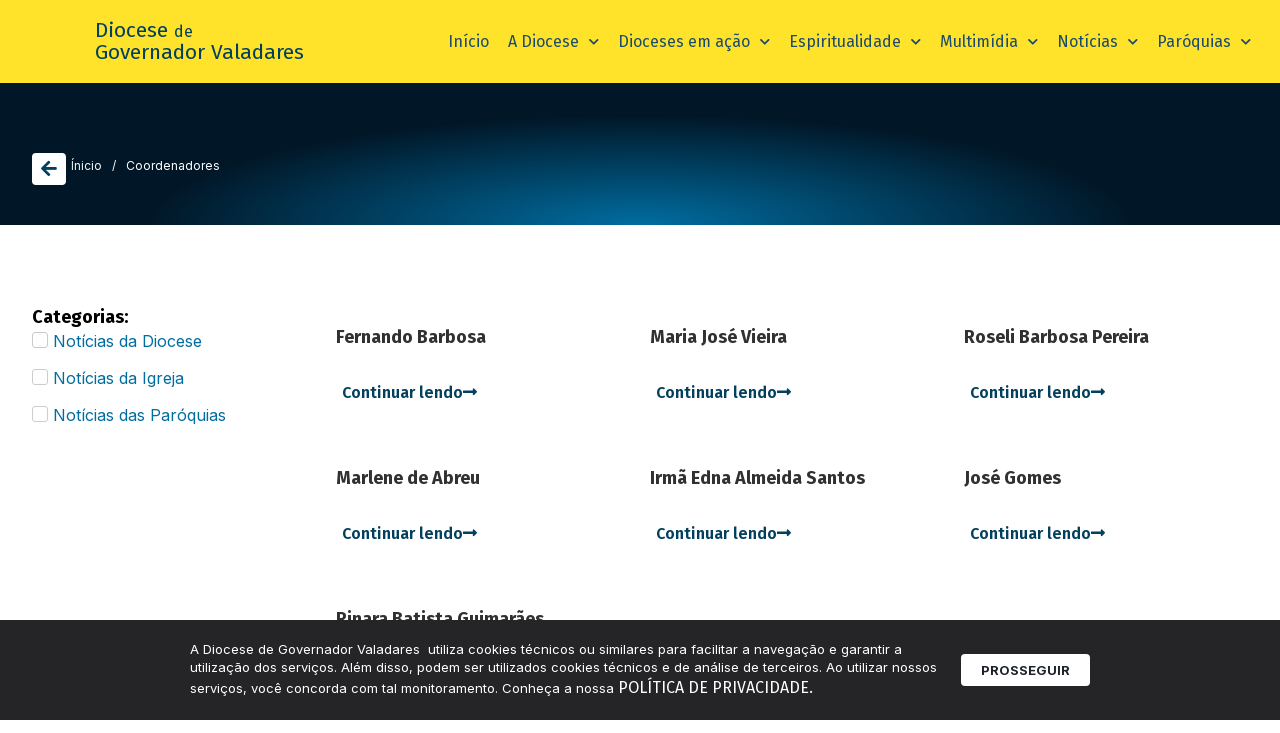

--- FILE ---
content_type: text/css
request_url: https://diocesevaladares.com.br/wp-content/uploads/elementor/css/post-1439.css?ver=1737396896
body_size: 1806
content:
.elementor-1439 .elementor-element.elementor-element-ec5f6fc{--display:flex;--flex-direction:column;--container-widget-width:100%;--container-widget-height:initial;--container-widget-flex-grow:0;--container-widget-align-self:initial;--flex-wrap-mobile:wrap;--gap:0px 0px;--background-transition:0.3s;--margin-top:120px;--margin-bottom:0px;--margin-left:0px;--margin-right:0px;--padding-top:0px;--padding-bottom:30px;--padding-left:10px;--padding-right:10px;}.elementor-1439 .elementor-element.elementor-element-ec5f6fc:not(.elementor-motion-effects-element-type-background), .elementor-1439 .elementor-element.elementor-element-ec5f6fc > .elementor-motion-effects-container > .elementor-motion-effects-layer{background-color:var( --e-global-color-3a85c04 );}.elementor-1439 .elementor-element.elementor-element-ec5f6fc, .elementor-1439 .elementor-element.elementor-element-ec5f6fc::before{--border-transition:0.3s;}.elementor-1439 .elementor-element.elementor-element-88daa67{--display:flex;--flex-direction:row;--container-widget-width:calc( ( 1 - var( --container-widget-flex-grow ) ) * 100% );--container-widget-height:100%;--container-widget-flex-grow:1;--container-widget-align-self:stretch;--flex-wrap-mobile:wrap;--justify-content:center;--align-items:center;--background-transition:0.3s;--margin-top:-90px;--margin-bottom:0px;--margin-left:0px;--margin-right:0px;}.elementor-1439 .elementor-element.elementor-element-0664e85{--display:flex;--flex-direction:row;--container-widget-width:initial;--container-widget-height:100%;--container-widget-flex-grow:1;--container-widget-align-self:stretch;--flex-wrap-mobile:wrap;--gap:25px 25px;--background-transition:0.3s;--border-radius:25px 25px 25px 25px;--margin-top:0px;--margin-bottom:0px;--margin-left:0px;--margin-right:0px;--padding-top:32px;--padding-bottom:32px;--padding-left:32px;--padding-right:32px;}.elementor-1439 .elementor-element.elementor-element-0664e85:not(.elementor-motion-effects-element-type-background), .elementor-1439 .elementor-element.elementor-element-0664e85 > .elementor-motion-effects-container > .elementor-motion-effects-layer{background-color:var( --e-global-color-secondary );}.elementor-1439 .elementor-element.elementor-element-0664e85, .elementor-1439 .elementor-element.elementor-element-0664e85::before{--border-transition:0.3s;}.elementor-widget-image .widget-image-caption{color:var( --e-global-color-text );font-family:var( --e-global-typography-text-font-family ), Sans-serif;font-size:var( --e-global-typography-text-font-size );font-weight:var( --e-global-typography-text-font-weight );line-height:var( --e-global-typography-text-line-height );}.elementor-1439 .elementor-element.elementor-element-e372803{width:var( --container-widget-width, 18% );max-width:18%;--container-widget-width:18%;--container-widget-flex-grow:0;}.elementor-1439 .elementor-element.elementor-element-e372803 img{width:100%;border-radius:4px 4px 4px 4px;}.elementor-1439 .elementor-element.elementor-element-429a7b4{--display:flex;--flex-direction:column;--container-widget-width:100%;--container-widget-height:initial;--container-widget-flex-grow:0;--container-widget-align-self:initial;--flex-wrap-mobile:wrap;--justify-content:center;--gap:8px 8px;--background-transition:0.3s;}.elementor-widget-heading .elementor-heading-title{color:var( --e-global-color-primary );font-family:var( --e-global-typography-primary-font-family ), Sans-serif;font-size:var( --e-global-typography-primary-font-size );font-weight:var( --e-global-typography-primary-font-weight );font-style:var( --e-global-typography-primary-font-style );line-height:var( --e-global-typography-primary-line-height );}.elementor-1439 .elementor-element.elementor-element-2e975f1 .elementor-heading-title{color:#0A314C;font-family:"Archivo", Sans-serif;font-size:24px;font-weight:600;line-height:30px;}.elementor-1439 .elementor-element.elementor-element-a170fb9 .elementor-heading-title{color:#0A314C;font-family:"Archivo", Sans-serif;font-size:16px;font-weight:400;line-height:24px;}.elementor-1439 .elementor-element.elementor-element-b8f7e46{--display:flex;--flex-direction:column;--container-widget-width:100%;--container-widget-height:initial;--container-widget-flex-grow:0;--container-widget-align-self:initial;--flex-wrap-mobile:wrap;--justify-content:center;--background-transition:0.3s;}.elementor-1439 .elementor-element.elementor-element-db98038{--display:flex;--background-transition:0.3s;}.elementor-1439 .elementor-element.elementor-element-6657372{--display:flex;--gap:8px 8px;--background-transition:0.3s;}.elementor-widget-icon-list .elementor-icon-list-item:not(:last-child):after{border-color:var( --e-global-color-text );}.elementor-widget-icon-list .elementor-icon-list-icon i{color:var( --e-global-color-primary );}.elementor-widget-icon-list .elementor-icon-list-icon svg{fill:var( --e-global-color-primary );}.elementor-widget-icon-list .elementor-icon-list-item > .elementor-icon-list-text, .elementor-widget-icon-list .elementor-icon-list-item > a{font-family:var( --e-global-typography-text-font-family ), Sans-serif;font-size:var( --e-global-typography-text-font-size );font-weight:var( --e-global-typography-text-font-weight );line-height:var( --e-global-typography-text-line-height );}.elementor-widget-icon-list .elementor-icon-list-text{color:var( --e-global-color-secondary );}.elementor-1439 .elementor-element.elementor-element-6c9f2d6 > .elementor-widget-container{margin:0px 0px 0px 0px;padding:0px 0px 0px 0px;}.elementor-1439 .elementor-element.elementor-element-6c9f2d6 .elementor-icon-list-icon i{color:var( --e-global-color-accent );transition:color 0.3s;}.elementor-1439 .elementor-element.elementor-element-6c9f2d6 .elementor-icon-list-icon svg{fill:var( --e-global-color-accent );transition:fill 0.3s;}.elementor-1439 .elementor-element.elementor-element-6c9f2d6{--e-icon-list-icon-size:14px;}.elementor-1439 .elementor-element.elementor-element-6c9f2d6 .elementor-icon-list-icon{padding-right:7px;}.elementor-1439 .elementor-element.elementor-element-6c9f2d6 .elementor-icon-list-item > .elementor-icon-list-text, .elementor-1439 .elementor-element.elementor-element-6c9f2d6 .elementor-icon-list-item > a{font-family:"Fira Sans", Sans-serif;font-size:14px;font-weight:700;text-transform:uppercase;line-height:24px;}.elementor-1439 .elementor-element.elementor-element-6c9f2d6 .elementor-icon-list-text{color:#999999;transition:color 0.3s;}.elementor-1439 .elementor-element.elementor-element-a9609a0{--display:flex;--flex-direction:row;--container-widget-width:calc( ( 1 - var( --container-widget-flex-grow ) ) * 100% );--container-widget-height:100%;--container-widget-flex-grow:1;--container-widget-align-self:stretch;--flex-wrap-mobile:wrap;--justify-content:center;--align-items:center;--gap:0px 15px;--background-transition:0.3s;--margin-top:50px;--margin-bottom:0px;--margin-left:0px;--margin-right:0px;--padding-top:0px;--padding-bottom:0px;--padding-left:0px;--padding-right:0px;}.elementor-1439 .elementor-element.elementor-element-082d619{width:var( --container-widget-width, 11% );max-width:11%;--container-widget-width:11%;--container-widget-flex-grow:0;text-align:left;}.elementor-1439 .elementor-element.elementor-element-082d619 img{width:100%;}.elementor-1439 .elementor-element.elementor-element-3f675cf{--display:flex;--justify-content:center;--background-transition:0.3s;}.elementor-1439 .elementor-element.elementor-element-ef14e1d{text-align:center;}.elementor-1439 .elementor-element.elementor-element-ef14e1d .elementor-heading-title{color:#FFE32B;font-family:"Avenir Next", Sans-serif;font-size:41px;font-weight:bold;line-height:40px;}.elementor-widget-text-editor{color:var( --e-global-color-text );font-family:var( --e-global-typography-text-font-family ), Sans-serif;font-size:var( --e-global-typography-text-font-size );font-weight:var( --e-global-typography-text-font-weight );line-height:var( --e-global-typography-text-line-height );}.elementor-widget-text-editor.elementor-drop-cap-view-stacked .elementor-drop-cap{background-color:var( --e-global-color-primary );}.elementor-widget-text-editor.elementor-drop-cap-view-framed .elementor-drop-cap, .elementor-widget-text-editor.elementor-drop-cap-view-default .elementor-drop-cap{color:var( --e-global-color-primary );border-color:var( --e-global-color-primary );}.elementor-1439 .elementor-element.elementor-element-464cbe2{width:100%;max-width:100%;text-align:center;color:var( --e-global-color-accent );font-family:"Archivo", Sans-serif;font-size:14px;font-weight:400;line-height:18px;}.elementor-1439 .elementor-element.elementor-element-464cbe2 > .elementor-widget-container{margin:0px 0px 0px 0px;padding:0px 0px 0px 0px;}.elementor-1439 .elementor-element.elementor-element-756bd20{width:var( --container-widget-width, 11% );max-width:11%;--container-widget-width:11%;--container-widget-flex-grow:0;text-align:left;}.elementor-1439 .elementor-element.elementor-element-756bd20 img{width:100%;}.elementor-1439 .elementor-element.elementor-element-63abcbd{--display:flex;--flex-direction:row;--container-widget-width:initial;--container-widget-height:100%;--container-widget-flex-grow:1;--container-widget-align-self:stretch;--flex-wrap-mobile:wrap;--background-transition:0.3s;--margin-top:0px;--margin-bottom:0px;--margin-left:0px;--margin-right:0px;--padding-top:15px;--padding-bottom:25px;--padding-left:0px;--padding-right:0px;}.elementor-1439 .elementor-element.elementor-element-63abcbd:not(.elementor-motion-effects-element-type-background), .elementor-1439 .elementor-element.elementor-element-63abcbd > .elementor-motion-effects-container > .elementor-motion-effects-layer{background-color:#001E32;}.elementor-1439 .elementor-element.elementor-element-63abcbd, .elementor-1439 .elementor-element.elementor-element-63abcbd::before{--border-transition:0.3s;}.elementor-1439 .elementor-element.elementor-element-fc0fc5f{width:100%;max-width:100%;text-align:center;color:#FFFFFF;font-family:"Inter", Sans-serif;font-size:16px;font-weight:400;line-height:24px;}.elementor-1439 .elementor-element.elementor-element-fc0fc5f > .elementor-widget-container{margin:0px 0px -8px 0px;padding:0px 0px 0px 0px;}@media(max-width:1024px){.elementor-1439 .elementor-element.elementor-element-0664e85{--align-items:flex-start;--container-widget-width:calc( ( 1 - var( --container-widget-flex-grow ) ) * 100% );--gap:0px 0px;}.elementor-widget-image .widget-image-caption{font-size:var( --e-global-typography-text-font-size );line-height:var( --e-global-typography-text-line-height );}.elementor-1439 .elementor-element.elementor-element-e372803 > .elementor-widget-container{margin:15px 0px 0px 0px;}.elementor-widget-heading .elementor-heading-title{font-size:var( --e-global-typography-primary-font-size );line-height:var( --e-global-typography-primary-line-height );}.elementor-widget-icon-list .elementor-icon-list-item > .elementor-icon-list-text, .elementor-widget-icon-list .elementor-icon-list-item > a{font-size:var( --e-global-typography-text-font-size );line-height:var( --e-global-typography-text-line-height );}.elementor-1439 .elementor-element.elementor-element-a9609a0{--gap:0px 015px;--padding-top:0px;--padding-bottom:0px;--padding-left:0px;--padding-right:0px;}.elementor-widget-text-editor{font-size:var( --e-global-typography-text-font-size );line-height:var( --e-global-typography-text-line-height );}}@media(max-width:767px){.elementor-1439 .elementor-element.elementor-element-0664e85{--gap:8px 8px;--padding-top:16px;--padding-bottom:16px;--padding-left:16px;--padding-right:16px;}.elementor-widget-image .widget-image-caption{font-size:var( --e-global-typography-text-font-size );line-height:var( --e-global-typography-text-line-height );}.elementor-widget-heading .elementor-heading-title{font-size:var( --e-global-typography-primary-font-size );line-height:var( --e-global-typography-primary-line-height );}.elementor-1439 .elementor-element.elementor-element-2e975f1{text-align:left;}.elementor-1439 .elementor-element.elementor-element-a170fb9{text-align:left;}.elementor-1439 .elementor-element.elementor-element-db98038{--margin-top:0px;--margin-bottom:0px;--margin-left:0px;--margin-right:0px;--padding-top:30px;--padding-bottom:0px;--padding-left:0px;--padding-right:0px;}.elementor-1439 .elementor-element.elementor-element-6657372{--gap:0px 0px;--margin-top:0px;--margin-bottom:0px;--margin-left:0px;--margin-right:0px;--padding-top:0px;--padding-bottom:0px;--padding-left:0px;--padding-right:0px;}.elementor-widget-icon-list .elementor-icon-list-item > .elementor-icon-list-text, .elementor-widget-icon-list .elementor-icon-list-item > a{font-size:var( --e-global-typography-text-font-size );line-height:var( --e-global-typography-text-line-height );}.elementor-1439 .elementor-element.elementor-element-6c9f2d6{width:var( --container-widget-width, 84% );max-width:84%;--container-widget-width:84%;--container-widget-flex-grow:0;--e-icon-list-icon-size:12px;--icon-vertical-offset:0px;}.elementor-1439 .elementor-element.elementor-element-6c9f2d6 > .elementor-widget-container{margin:0px 0px 0px 0px;padding:0px 0px 0px 0px;}.elementor-1439 .elementor-element.elementor-element-6c9f2d6.elementor-element{--align-self:center;}.elementor-1439 .elementor-element.elementor-element-6c9f2d6 .elementor-icon-list-items:not(.elementor-inline-items) .elementor-icon-list-item:not(:last-child){padding-bottom:calc(42px/2);}.elementor-1439 .elementor-element.elementor-element-6c9f2d6 .elementor-icon-list-items:not(.elementor-inline-items) .elementor-icon-list-item:not(:first-child){margin-top:calc(42px/2);}.elementor-1439 .elementor-element.elementor-element-6c9f2d6 .elementor-icon-list-items.elementor-inline-items .elementor-icon-list-item{margin-right:calc(42px/2);margin-left:calc(42px/2);}.elementor-1439 .elementor-element.elementor-element-6c9f2d6 .elementor-icon-list-items.elementor-inline-items{margin-right:calc(-42px/2);margin-left:calc(-42px/2);}body.rtl .elementor-1439 .elementor-element.elementor-element-6c9f2d6 .elementor-icon-list-items.elementor-inline-items .elementor-icon-list-item:after{left:calc(-42px/2);}body:not(.rtl) .elementor-1439 .elementor-element.elementor-element-6c9f2d6 .elementor-icon-list-items.elementor-inline-items .elementor-icon-list-item:after{right:calc(-42px/2);}.elementor-1439 .elementor-element.elementor-element-6c9f2d6 .elementor-icon-list-item > .elementor-icon-list-text, .elementor-1439 .elementor-element.elementor-element-6c9f2d6 .elementor-icon-list-item > a{font-size:12px;}.elementor-1439 .elementor-element.elementor-element-a9609a0{--margin-top:0px;--margin-bottom:0px;--margin-left:0px;--margin-right:0px;--padding-top:30px;--padding-bottom:0px;--padding-left:0px;--padding-right:0px;}.elementor-1439 .elementor-element.elementor-element-082d619{--container-widget-width:25%;--container-widget-flex-grow:0;width:var( --container-widget-width, 25% );max-width:25%;}.elementor-1439 .elementor-element.elementor-element-ef14e1d{width:var( --container-widget-width, 100% );max-width:100%;--container-widget-width:100%;--container-widget-flex-grow:0;}.elementor-1439 .elementor-element.elementor-element-ef14e1d.elementor-element{--align-self:center;}.elementor-1439 .elementor-element.elementor-element-ef14e1d .elementor-heading-title{font-size:22px;line-height:1.2em;}.elementor-widget-text-editor{font-size:var( --e-global-typography-text-font-size );line-height:var( --e-global-typography-text-line-height );}.elementor-1439 .elementor-element.elementor-element-464cbe2 > .elementor-widget-container{margin:0px 0px 0px 0px;}.elementor-1439 .elementor-element.elementor-element-464cbe2{text-align:center;}.elementor-1439 .elementor-element.elementor-element-756bd20 > .elementor-widget-container{margin:10px 0px 0px 0px;}.elementor-1439 .elementor-element.elementor-element-756bd20{--container-widget-width:31%;--container-widget-flex-grow:0;width:var( --container-widget-width, 31% );max-width:31%;}.elementor-1439 .elementor-element.elementor-element-756bd20 img{width:100%;}.elementor-1439 .elementor-element.elementor-element-63abcbd{--margin-top:0px;--margin-bottom:0px;--margin-left:0px;--margin-right:0px;}.elementor-1439 .elementor-element.elementor-element-fc0fc5f > .elementor-widget-container{margin:0px 0px 0px 0px;padding:0px 10px 0px 10px;}}@media(min-width:768px){.elementor-1439 .elementor-element.elementor-element-0664e85{--width:1008px;}.elementor-1439 .elementor-element.elementor-element-429a7b4{--width:82%;}.elementor-1439 .elementor-element.elementor-element-b8f7e46{--width:100%;}.elementor-1439 .elementor-element.elementor-element-3f675cf{--width:62%;}}@media(max-width:1024px) and (min-width:768px){.elementor-1439 .elementor-element.elementor-element-3f675cf{--width:86%;}}/* Start custom CSS for icon-list, class: .elementor-element-6c9f2d6 */.elementor-1439 .elementor-element.elementor-element-6c9f2d6 i {
    border: 1px solid #FFF !important;
    border-radius: 50px;
    padding: 10px;
    width: 35px;
    height: 35px;
    margin: 0 auto;
}/* End custom CSS */
/* Start custom CSS for text-editor, class: .elementor-element-464cbe2 */.email-jornal {
    font-weight: 500;
}
.avenida {
    color: #ccc; 
}/* End custom CSS */
/* Start custom CSS for text-editor, class: .elementor-element-fc0fc5f */.coracao {
    margin-bottom: -3px; 
}
.parresialogo {
    margin-bottom: -5px; 
}/* End custom CSS */
/* Start Custom Fonts CSS */@font-face {
	font-family: 'Avenir Next';
	font-style: normal;
	font-weight: normal;
	font-display: auto;
	src: url('https://diocesevaladares.com.br/wp-content/uploads/2024/06/avenir-next-heavy.ttf') format('truetype');
}
/* End Custom Fonts CSS */

--- FILE ---
content_type: text/css
request_url: https://diocesevaladares.com.br/wp-content/uploads/elementor/css/post-77100.css?ver=1736190148
body_size: 1570
content:
.elementor-77100 .elementor-element.elementor-element-2f99cc64{--display:flex;--flex-direction:column;--container-widget-width:100%;--container-widget-height:initial;--container-widget-flex-grow:0;--container-widget-align-self:initial;--flex-wrap-mobile:wrap;--background-transition:0.3s;--margin-top:0px;--margin-bottom:0px;--margin-left:0px;--margin-right:0px;--padding-top:60px;--padding-bottom:30px;--padding-left:0px;--padding-right:0px;}.elementor-77100 .elementor-element.elementor-element-2f99cc64:not(.elementor-motion-effects-element-type-background), .elementor-77100 .elementor-element.elementor-element-2f99cc64 > .elementor-motion-effects-container > .elementor-motion-effects-layer{background-color:transparent;background-image:radial-gradient(at bottom center, var( --e-global-color-54bd807 ) 0%, #011626 55%);}.elementor-77100 .elementor-element.elementor-element-2f99cc64, .elementor-77100 .elementor-element.elementor-element-2f99cc64::before{--border-transition:0.3s;}.elementor-77100 .elementor-element.elementor-element-420c7de1{--display:flex;--flex-direction:row;--container-widget-width:calc( ( 1 - var( --container-widget-flex-grow ) ) * 100% );--container-widget-height:100%;--container-widget-flex-grow:1;--container-widget-align-self:stretch;--flex-wrap-mobile:wrap;--align-items:center;--gap:10px 10px;--background-transition:0.3s;--margin-top:0px;--margin-bottom:0px;--margin-left:0px;--margin-right:0px;}.elementor-widget-icon.elementor-view-stacked .elementor-icon{background-color:var( --e-global-color-primary );}.elementor-widget-icon.elementor-view-framed .elementor-icon, .elementor-widget-icon.elementor-view-default .elementor-icon{color:var( --e-global-color-primary );border-color:var( --e-global-color-primary );}.elementor-widget-icon.elementor-view-framed .elementor-icon, .elementor-widget-icon.elementor-view-default .elementor-icon svg{fill:var( --e-global-color-primary );}.elementor-77100 .elementor-element.elementor-element-5df3f705 > .elementor-widget-container{background-color:var( --e-global-color-accent );margin:0px 0px 0px 0px;padding:6px 8px 2px 8px;border-radius:4px 4px 4px 4px;}.elementor-77100 .elementor-element.elementor-element-5df3f705 .elementor-icon-wrapper{text-align:center;}.elementor-77100 .elementor-element.elementor-element-5df3f705.elementor-view-stacked .elementor-icon{background-color:var( --e-global-color-primary );}.elementor-77100 .elementor-element.elementor-element-5df3f705.elementor-view-framed .elementor-icon, .elementor-77100 .elementor-element.elementor-element-5df3f705.elementor-view-default .elementor-icon{color:var( --e-global-color-primary );border-color:var( --e-global-color-primary );}.elementor-77100 .elementor-element.elementor-element-5df3f705.elementor-view-framed .elementor-icon, .elementor-77100 .elementor-element.elementor-element-5df3f705.elementor-view-default .elementor-icon svg{fill:var( --e-global-color-primary );}.elementor-77100 .elementor-element.elementor-element-5df3f705 .elementor-icon{font-size:18px;}.elementor-77100 .elementor-element.elementor-element-5df3f705 .elementor-icon svg{height:18px;}.elementor-77100 .elementor-element.elementor-element-179fc4e7 .jet-breadcrumbs{text-align:left;}.elementor-77100 .elementor-element.elementor-element-179fc4e7 .jet-breadcrumbs__item > *{font-family:"Inter", Sans-serif;font-size:12px;font-weight:400;line-height:18px;}.elementor-77100 .elementor-element.elementor-element-179fc4e7 .jet-breadcrumbs__item-link{color:var( --e-global-color-6b9f742 );padding:4px 5px 4px 5px;}.elementor-77100 .elementor-element.elementor-element-179fc4e7 .jet-breadcrumbs__item-link:hover{color:var( --e-global-color-accent );}.elementor-77100 .elementor-element.elementor-element-179fc4e7 .jet-breadcrumbs__item-target{color:var( --e-global-color-accent );padding:4px 5px 4px 5px;}.elementor-77100 .elementor-element.elementor-element-179fc4e7 .jet-breadcrumbs__item-sep{color:var( --e-global-color-6b9f742 );}.elementor-77100 .elementor-element.elementor-element-6e74873c{--display:flex;--flex-direction:column;--container-widget-width:100%;--container-widget-height:initial;--container-widget-flex-grow:0;--container-widget-align-self:initial;--flex-wrap-mobile:wrap;--background-transition:0.3s;--margin-top:0px;--margin-bottom:0px;--margin-left:0px;--margin-right:0px;--padding-top:0px;--padding-bottom:0px;--padding-left:0px;--padding-right:0px;}.elementor-77100 .elementor-element.elementor-element-3ccdb590{--display:flex;--flex-direction:column;--container-widget-width:100%;--container-widget-height:initial;--container-widget-flex-grow:0;--container-widget-align-self:initial;--flex-wrap-mobile:wrap;--gap:16px 16px;--background-transition:0.3s;--margin-top:0px;--margin-bottom:0px;--margin-left:0px;--margin-right:0px;--padding-top:0px;--padding-bottom:0px;--padding-left:10px;--padding-right:10px;}.elementor-77100 .elementor-element.elementor-element-62f5dfef{--display:flex;--gap:0px 0px;--background-transition:0.3s;--margin-top:0px;--margin-bottom:0px;--margin-left:0px;--margin-right:0px;--padding-top:0px;--padding-bottom:0px;--padding-left:0px;--padding-right:0px;}.elementor-77100 .elementor-element.elementor-element-7f780f1{--display:flex;--flex-direction:row;--container-widget-width:initial;--container-widget-height:100%;--container-widget-flex-grow:1;--container-widget-align-self:stretch;--flex-wrap-mobile:wrap;--gap:50px 50px;--background-transition:0.3s;--margin-top:80px;--margin-bottom:0px;--margin-left:0px;--margin-right:0px;--padding-top:0px;--padding-bottom:0px;--padding-left:0px;--padding-right:0px;}.elementor-77100 .elementor-element.elementor-element-31c7047f{--display:flex;--flex-direction:column;--container-widget-width:100%;--container-widget-height:initial;--container-widget-flex-grow:0;--container-widget-align-self:initial;--flex-wrap-mobile:wrap;--background-transition:0.3s;--margin-top:0px;--margin-bottom:0px;--margin-left:0px;--margin-right:0px;--padding-top:0px;--padding-bottom:0px;--padding-left:0px;--padding-right:0px;}.elementor-widget-heading .elementor-heading-title{color:var( --e-global-color-primary );font-family:var( --e-global-typography-primary-font-family ), Sans-serif;font-size:var( --e-global-typography-primary-font-size );font-weight:var( --e-global-typography-primary-font-weight );font-style:var( --e-global-typography-primary-font-style );line-height:var( --e-global-typography-primary-line-height );}.elementor-77100 .elementor-element.elementor-element-d77f091 .elementor-heading-title{color:var( --e-global-color-3a85c04 );font-family:var( --e-global-typography-secondary-font-family ), Sans-serif;font-size:var( --e-global-typography-secondary-font-size );font-weight:var( --e-global-typography-secondary-font-weight );line-height:var( --e-global-typography-secondary-line-height );}.elementor-widget-jet-smart-filters-radio .jet-filter-items-moreless__toggle{font-family:var( --e-global-typography-primary-font-family ), Sans-serif;font-size:var( --e-global-typography-primary-font-size );font-weight:var( --e-global-typography-primary-font-weight );font-style:var( --e-global-typography-primary-font-style );line-height:var( --e-global-typography-primary-line-height );}.elementor-widget-jet-smart-filters-radio .apply-filters__button, .elementor-widget-jet-smart-filters-radio .jet-filter-items-dropdown__apply-button{font-family:var( --e-global-typography-primary-font-family ), Sans-serif;font-size:var( --e-global-typography-primary-font-size );font-weight:var( --e-global-typography-primary-font-weight );font-style:var( --e-global-typography-primary-font-style );line-height:var( --e-global-typography-primary-line-height );}.elementor-77100 .elementor-element.elementor-element-c9cedee .jet-radio-list__row{display:block;margin-right:calc(5px/2);margin-left:calc(5px/2);}.elementor-77100 .elementor-element.elementor-element-c9cedee .jet-list-tree__children{display:block;margin-right:calc(5px/2);margin-left:calc(5px/2);padding-left:10px;}.elementor-77100 .elementor-element.elementor-element-c9cedee .jet-radio-list-wrapper{margin-left:calc(-5px/2);margin-right:calc(-5px/2);}.elementor-77100 .elementor-element.elementor-element-c9cedee .jet-list-tree__children:not(:last-child){margin-bottom:10px;}.elementor-77100 .elementor-element.elementor-element-c9cedee .jet-radio-list__row:not(:last-child){margin-bottom:10px;}.elementor-77100 .elementor-element.elementor-element-c9cedee .jet-radio-list__button{color:var( --e-global-color-54bd807 );}.elementor-77100 .elementor-element.elementor-element-c9cedee .jet-radio-list__button:hover{color:var( --e-global-color-primary );}.elementor-77100 .elementor-element.elementor-element-c9cedee .jet-radio-list__input:checked ~ .jet-radio-list__button{color:var( --e-global-color-primary );}.elementor-77100 .elementor-element.elementor-element-c9cedee .jet-radio-list__decorator{width:16px;height:16px;min-width:16px;min-height:16px;margin-right:5px;background-color:var( --e-global-color-accent );}.rtl .elementor-77100 .elementor-element.elementor-element-c9cedee .jet-radio-list__decorator{margin-left:5px;}.elementor-77100 .elementor-element.elementor-element-c9cedee .jet-radio-list__input:checked ~ .jet-radio-list__button .jet-radio-list__decorator{background-color:var( --e-global-color-primary );}.elementor-77100 .elementor-element.elementor-element-c9cedee .jet-radio-list__checked-icon{font-size:12px;}.elementor-77100 .elementor-element.elementor-element-c9cedee .jet-collapse-icon{width:20px;height:20px;}.elementor-77100 .elementor-element.elementor-element-c9cedee .jet-collapse-none{width:20px;height:20px;}.elementor-77100 .elementor-element.elementor-element-c9cedee .jet-filter+.jet-filter{margin-top:10px;}.elementor-77100 .elementor-element.elementor-element-c9cedee .jet-select[data-hierarchical="1"] + .jet-select[data-hierarchical="1"]{margin-top:10px;}.elementor-widget-archive-posts .elementor-button{background-color:var( --e-global-color-accent );font-family:var( --e-global-typography-accent-font-family ), Sans-serif;font-size:var( --e-global-typography-accent-font-size );font-weight:var( --e-global-typography-accent-font-weight );line-height:var( --e-global-typography-accent-line-height );}.elementor-widget-archive-posts .elementor-post__title, .elementor-widget-archive-posts .elementor-post__title a{color:var( --e-global-color-secondary );font-family:var( --e-global-typography-primary-font-family ), Sans-serif;font-size:var( --e-global-typography-primary-font-size );font-weight:var( --e-global-typography-primary-font-weight );font-style:var( --e-global-typography-primary-font-style );line-height:var( --e-global-typography-primary-line-height );}.elementor-widget-archive-posts .elementor-post__meta-data{font-family:var( --e-global-typography-secondary-font-family ), Sans-serif;font-size:var( --e-global-typography-secondary-font-size );font-weight:var( --e-global-typography-secondary-font-weight );line-height:var( --e-global-typography-secondary-line-height );}.elementor-widget-archive-posts .elementor-post__excerpt p{font-family:var( --e-global-typography-text-font-family ), Sans-serif;font-size:var( --e-global-typography-text-font-size );font-weight:var( --e-global-typography-text-font-weight );line-height:var( --e-global-typography-text-line-height );}.elementor-widget-archive-posts .elementor-post__read-more{color:var( --e-global-color-accent );}.elementor-widget-archive-posts a.elementor-post__read-more{font-family:var( --e-global-typography-accent-font-family ), Sans-serif;font-size:var( --e-global-typography-accent-font-size );font-weight:var( --e-global-typography-accent-font-weight );line-height:var( --e-global-typography-accent-line-height );}.elementor-widget-archive-posts .elementor-post__card .elementor-post__badge{background-color:var( --e-global-color-accent );font-family:var( --e-global-typography-accent-font-family ), Sans-serif;font-weight:var( --e-global-typography-accent-font-weight );line-height:var( --e-global-typography-accent-line-height );}.elementor-widget-archive-posts .elementor-swiper-button.elementor-swiper-button-prev, .elementor-widget-archive-posts .elementor-swiper-button.elementor-swiper-button-next{background-color:var( --e-global-color-accent );}.elementor-widget-archive-posts .elementor-pagination{font-family:var( --e-global-typography-secondary-font-family ), Sans-serif;font-size:var( --e-global-typography-secondary-font-size );font-weight:var( --e-global-typography-secondary-font-weight );line-height:var( --e-global-typography-secondary-line-height );}.elementor-widget-archive-posts .ecs-load-more-button .elementor-button{font-family:var( --e-global-typography-accent-font-family ), Sans-serif;font-size:var( --e-global-typography-accent-font-size );font-weight:var( --e-global-typography-accent-font-weight );line-height:var( --e-global-typography-accent-line-height );background-color:var( --e-global-color-accent );}.elementor-widget-archive-posts .e-load-more-message{font-family:var( --e-global-typography-secondary-font-family ), Sans-serif;font-size:var( --e-global-typography-secondary-font-size );font-weight:var( --e-global-typography-secondary-font-weight );line-height:var( --e-global-typography-secondary-line-height );}.elementor-widget-archive-posts .elementor-posts-nothing-found{color:var( --e-global-color-text );font-family:var( --e-global-typography-text-font-family ), Sans-serif;font-size:var( --e-global-typography-text-font-size );font-weight:var( --e-global-typography-text-font-weight );line-height:var( --e-global-typography-text-line-height );}.elementor-77100 .elementor-element.elementor-element-bb3d7ab{--grid-row-gap:35px;width:var( --container-widget-width, 75% );max-width:75%;--container-widget-width:75%;--container-widget-flex-grow:0;--grid-column-gap:30px;}.elementor-77100 .elementor-element.elementor-element-bb3d7ab .elementor-pagination{text-align:center;}body:not(.rtl) .elementor-77100 .elementor-element.elementor-element-bb3d7ab .elementor-pagination .page-numbers:not(:first-child){margin-left:calc( 10px/2 );}body:not(.rtl) .elementor-77100 .elementor-element.elementor-element-bb3d7ab .elementor-pagination .page-numbers:not(:last-child){margin-right:calc( 10px/2 );}body.rtl .elementor-77100 .elementor-element.elementor-element-bb3d7ab .elementor-pagination .page-numbers:not(:first-child){margin-right:calc( 10px/2 );}body.rtl .elementor-77100 .elementor-element.elementor-element-bb3d7ab .elementor-pagination .page-numbers:not(:last-child){margin-left:calc( 10px/2 );}body.elementor-page-77100:not(.elementor-motion-effects-element-type-background), body.elementor-page-77100 > .elementor-motion-effects-container > .elementor-motion-effects-layer{background-color:#F3F3F3;}@media(max-width:1024px){.elementor-widget-heading .elementor-heading-title{font-size:var( --e-global-typography-primary-font-size );line-height:var( --e-global-typography-primary-line-height );}.elementor-77100 .elementor-element.elementor-element-d77f091 .elementor-heading-title{font-size:var( --e-global-typography-secondary-font-size );line-height:var( --e-global-typography-secondary-line-height );}.elementor-widget-jet-smart-filters-radio .jet-filter-items-moreless__toggle{font-size:var( --e-global-typography-primary-font-size );line-height:var( --e-global-typography-primary-line-height );}.elementor-widget-jet-smart-filters-radio .apply-filters__button, .elementor-widget-jet-smart-filters-radio .jet-filter-items-dropdown__apply-button{font-size:var( --e-global-typography-primary-font-size );line-height:var( --e-global-typography-primary-line-height );}.elementor-widget-archive-posts .elementor-post__title, .elementor-widget-archive-posts .elementor-post__title a{font-size:var( --e-global-typography-primary-font-size );line-height:var( --e-global-typography-primary-line-height );}.elementor-widget-archive-posts .elementor-post__meta-data{font-size:var( --e-global-typography-secondary-font-size );line-height:var( --e-global-typography-secondary-line-height );}.elementor-widget-archive-posts .elementor-post__excerpt p{font-size:var( --e-global-typography-text-font-size );line-height:var( --e-global-typography-text-line-height );}.elementor-widget-archive-posts a.elementor-post__read-more{font-size:var( --e-global-typography-accent-font-size );line-height:var( --e-global-typography-accent-line-height );}.elementor-widget-archive-posts .elementor-post__card .elementor-post__badge{line-height:var( --e-global-typography-accent-line-height );}.elementor-widget-archive-posts .elementor-pagination{font-size:var( --e-global-typography-secondary-font-size );line-height:var( --e-global-typography-secondary-line-height );}.elementor-widget-archive-posts .ecs-load-more-button .elementor-button{font-size:var( --e-global-typography-accent-font-size );line-height:var( --e-global-typography-accent-line-height );}.elementor-widget-archive-posts .elementor-button{font-size:var( --e-global-typography-accent-font-size );line-height:var( --e-global-typography-accent-line-height );}.elementor-widget-archive-posts .e-load-more-message{font-size:var( --e-global-typography-secondary-font-size );line-height:var( --e-global-typography-secondary-line-height );}.elementor-widget-archive-posts .elementor-posts-nothing-found{font-size:var( --e-global-typography-text-font-size );line-height:var( --e-global-typography-text-line-height );}}@media(max-width:767px){.elementor-77100 .elementor-element.elementor-element-2f99cc64{--padding-top:30px;--padding-bottom:30px;--padding-left:0px;--padding-right:0px;}.elementor-77100 .elementor-element.elementor-element-6e74873c{--padding-top:0px;--padding-bottom:0px;--padding-left:10px;--padding-right:10px;}.elementor-77100 .elementor-element.elementor-element-3ccdb590{--margin-top:0px;--margin-bottom:0px;--margin-left:0px;--margin-right:0px;--padding-top:0px;--padding-bottom:0px;--padding-left:0px;--padding-right:0px;}.elementor-77100 .elementor-element.elementor-element-62f5dfef{--margin-top:0px;--margin-bottom:0px;--margin-left:0px;--margin-right:0px;--padding-top:0px;--padding-bottom:0px;--padding-left:0px;--padding-right:0px;}.elementor-77100 .elementor-element.elementor-element-7f780f1{--margin-top:30px;--margin-bottom:0px;--margin-left:0px;--margin-right:0px;}.elementor-77100 .elementor-element.elementor-element-31c7047f{--margin-top:0px;--margin-bottom:0px;--margin-left:0px;--margin-right:0px;--padding-top:0px;--padding-bottom:0px;--padding-left:0px;--padding-right:0px;}.elementor-widget-heading .elementor-heading-title{font-size:var( --e-global-typography-primary-font-size );line-height:var( --e-global-typography-primary-line-height );}.elementor-77100 .elementor-element.elementor-element-d77f091 .elementor-heading-title{font-size:var( --e-global-typography-secondary-font-size );line-height:var( --e-global-typography-secondary-line-height );}.elementor-widget-jet-smart-filters-radio .jet-filter-items-moreless__toggle{font-size:var( --e-global-typography-primary-font-size );line-height:var( --e-global-typography-primary-line-height );}.elementor-widget-jet-smart-filters-radio .apply-filters__button, .elementor-widget-jet-smart-filters-radio .jet-filter-items-dropdown__apply-button{font-size:var( --e-global-typography-primary-font-size );line-height:var( --e-global-typography-primary-line-height );}.elementor-widget-archive-posts .elementor-post__title, .elementor-widget-archive-posts .elementor-post__title a{font-size:var( --e-global-typography-primary-font-size );line-height:var( --e-global-typography-primary-line-height );}.elementor-widget-archive-posts .elementor-post__meta-data{font-size:var( --e-global-typography-secondary-font-size );line-height:var( --e-global-typography-secondary-line-height );}.elementor-widget-archive-posts .elementor-post__excerpt p{font-size:var( --e-global-typography-text-font-size );line-height:var( --e-global-typography-text-line-height );}.elementor-widget-archive-posts a.elementor-post__read-more{font-size:var( --e-global-typography-accent-font-size );line-height:var( --e-global-typography-accent-line-height );}.elementor-widget-archive-posts .elementor-post__card .elementor-post__badge{line-height:var( --e-global-typography-accent-line-height );}.elementor-widget-archive-posts .elementor-pagination{font-size:var( --e-global-typography-secondary-font-size );line-height:var( --e-global-typography-secondary-line-height );}.elementor-widget-archive-posts .ecs-load-more-button .elementor-button{font-size:var( --e-global-typography-accent-font-size );line-height:var( --e-global-typography-accent-line-height );}.elementor-widget-archive-posts .elementor-button{font-size:var( --e-global-typography-accent-font-size );line-height:var( --e-global-typography-accent-line-height );}.elementor-widget-archive-posts .e-load-more-message{font-size:var( --e-global-typography-secondary-font-size );line-height:var( --e-global-typography-secondary-line-height );}.elementor-widget-archive-posts .elementor-posts-nothing-found{font-size:var( --e-global-typography-text-font-size );line-height:var( --e-global-typography-text-line-height );}}@media(min-width:768px){.elementor-77100 .elementor-element.elementor-element-31c7047f{--width:25%;}}

--- FILE ---
content_type: text/css
request_url: https://diocesevaladares.com.br/wp-content/uploads/elementor/css/post-77806.css?ver=1718375823
body_size: 680
content:
.elementor-77806 .elementor-element.elementor-element-6ae720d{--display:flex;--flex-direction:column;--container-widget-width:100%;--container-widget-height:initial;--container-widget-flex-grow:0;--container-widget-align-self:initial;--flex-wrap-mobile:wrap;--gap:0px 0px;--background-transition:0.3s;border-style:none;--border-style:none;--margin-top:0px;--margin-bottom:0px;--margin-left:10px;--margin-right:10px;--padding-top:0px;--padding-bottom:0px;--padding-left:0px;--padding-right:0px;}.elementor-77806 .elementor-element.elementor-element-6ae720d, .elementor-77806 .elementor-element.elementor-element-6ae720d::before{--border-transition:0.3s;}.elementor-77806 .elementor-element.elementor-element-19fb7025{--display:flex;--flex-direction:column;--container-widget-width:100%;--container-widget-height:initial;--container-widget-flex-grow:0;--container-widget-align-self:initial;--flex-wrap-mobile:wrap;--background-transition:0.3s;--margin-top:0px;--margin-bottom:0px;--margin-left:0px;--margin-right:0px;--padding-top:0px;--padding-bottom:0px;--padding-left:0px;--padding-right:0px;}.elementor-widget-theme-post-featured-image .widget-image-caption{color:var( --e-global-color-text );font-family:var( --e-global-typography-text-font-family ), Sans-serif;font-size:var( --e-global-typography-text-font-size );font-weight:var( --e-global-typography-text-font-weight );line-height:var( --e-global-typography-text-line-height );}.elementor-77806 .elementor-element.elementor-element-73942985:not( .elementor-widget-image ) .elementor-widget-container{-webkit-mask-image:url( https://diocesevaladares.com.br/wp-content/plugins/elementor/assets//mask-shapes/circle.svg );-webkit-mask-size:contain;-webkit-mask-position:center center;-webkit-mask-repeat:no-repeat;}.elementor-77806 .elementor-element.elementor-element-73942985.elementor-widget-image .elementor-widget-container img{-webkit-mask-image:url( https://diocesevaladares.com.br/wp-content/plugins/elementor/assets//mask-shapes/circle.svg );-webkit-mask-size:contain;-webkit-mask-position:center center;-webkit-mask-repeat:no-repeat;}.elementor-77806 .elementor-element.elementor-element-73942985{text-align:left;}.elementor-77806 .elementor-element.elementor-element-73942985 img{width:137px;height:137px;object-fit:cover;object-position:top center;border-radius:8px 8px 8px 8px;}.elementor-77806 .elementor-element.elementor-element-219aa9b6{--display:flex;--flex-direction:column;--container-widget-width:100%;--container-widget-height:initial;--container-widget-flex-grow:0;--container-widget-align-self:initial;--flex-wrap-mobile:wrap;--justify-content:flex-start;--gap:10px 10px;--background-transition:0.3s;--margin-top:0px;--margin-bottom:0px;--margin-left:0px;--margin-right:0px;--padding-top:10px;--padding-bottom:10px;--padding-left:10px;--padding-right:10px;}.elementor-widget-heading .elementor-heading-title{color:var( --e-global-color-primary );font-family:var( --e-global-typography-primary-font-family ), Sans-serif;font-size:var( --e-global-typography-primary-font-size );font-weight:var( --e-global-typography-primary-font-weight );font-style:var( --e-global-typography-primary-font-style );line-height:var( --e-global-typography-primary-line-height );}.elementor-77806 .elementor-element.elementor-element-5d5f4834{text-align:center;}.elementor-77806 .elementor-element.elementor-element-5d5f4834 .elementor-heading-title{color:var( --e-global-color-47b4b86 );font-family:"Fira Sans", Sans-serif;font-size:14px;font-weight:700;line-height:19px;}@media(min-width:768px){.elementor-77806 .elementor-element.elementor-element-219aa9b6{--width:137px;}}@media(max-width:1024px){.elementor-widget-theme-post-featured-image .widget-image-caption{font-size:var( --e-global-typography-text-font-size );line-height:var( --e-global-typography-text-line-height );}.elementor-77806 .elementor-element.elementor-element-73942985 img{width:100%;height:280px;}.elementor-widget-heading .elementor-heading-title{font-size:var( --e-global-typography-primary-font-size );line-height:var( --e-global-typography-primary-line-height );}}@media(max-width:767px){.elementor-77806 .elementor-element.elementor-element-6ae720d{--margin-top:0px;--margin-bottom:0px;--margin-left:0px;--margin-right:0px;--padding-top:0px;--padding-bottom:0px;--padding-left:10px;--padding-right:10px;}.elementor-widget-theme-post-featured-image .widget-image-caption{font-size:var( --e-global-typography-text-font-size );line-height:var( --e-global-typography-text-line-height );}.elementor-77806 .elementor-element.elementor-element-219aa9b6{--justify-content:flex-start;--align-items:flex-start;--container-widget-width:calc( ( 1 - var( --container-widget-flex-grow ) ) * 100% );--margin-top:0px;--margin-bottom:0px;--margin-left:0px;--margin-right:0px;}.elementor-widget-heading .elementor-heading-title{font-size:var( --e-global-typography-primary-font-size );line-height:var( --e-global-typography-primary-line-height );}.elementor-77806 .elementor-element.elementor-element-5d5f4834 > .elementor-widget-container{padding:0px 0px 0px 0px;}.elementor-77806 .elementor-element.elementor-element-5d5f4834 .elementor-heading-title{font-size:16px;line-height:1.2em;}}/* Start custom CSS for heading, class: .elementor-element-5d5f4834 */.elementor-77806 .elementor-element.elementor-element-5d5f4834 {
    height: 40px;
    overflow: hidden;
    display: -webkit-box;
    -webkit-line-clamp: 2;
    -webkit-box-orient: vertical;
}
@media(max-width: 767px) {
    .elementor-77806 .elementor-element.elementor-element-5d5f4834 {
    height: 40px;
}
}/* End custom CSS */